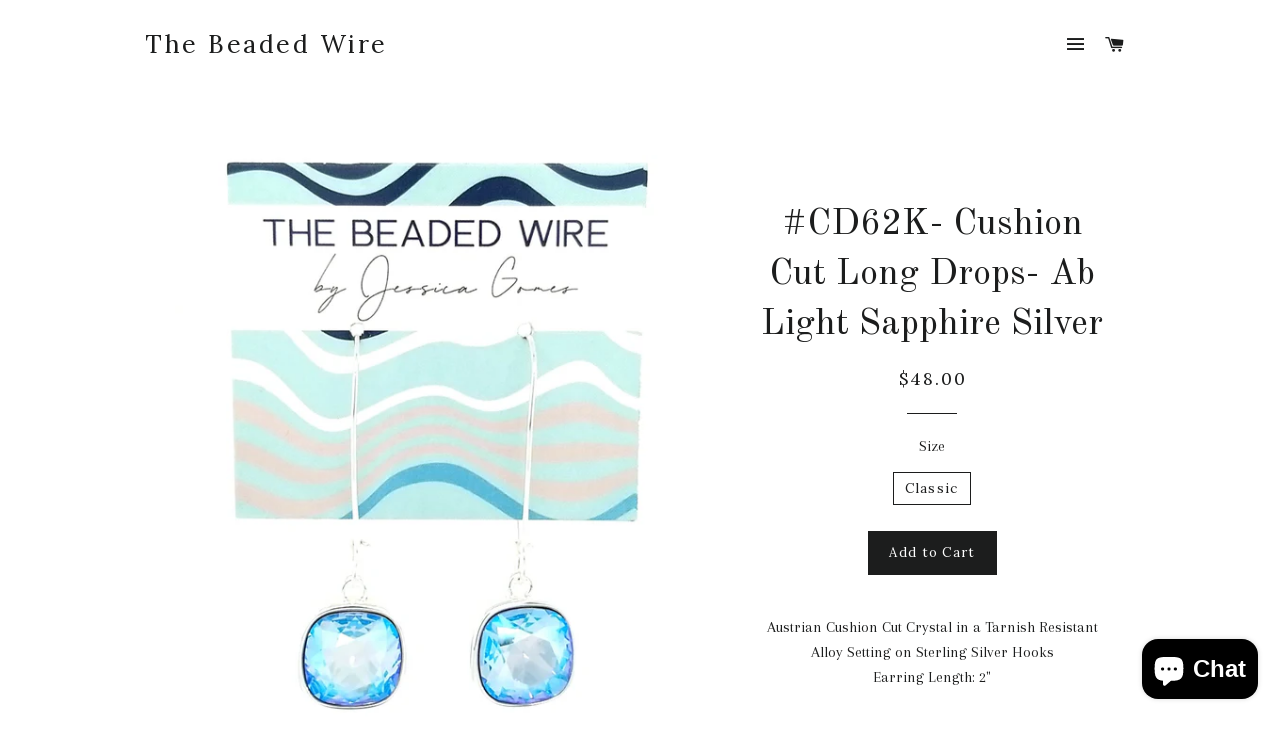

--- FILE ---
content_type: text/html; charset=utf-8
request_url: https://shopthebeadedwire.com/products/cd62k-cushion-cut-long-drops-ab-light-sapphire
body_size: 17274
content:
<!doctype html>
<!--[if lt IE 7]><html class="no-js lt-ie9 lt-ie8 lt-ie7" lang="en"> <![endif]-->
<!--[if IE 7]><html class="no-js lt-ie9 lt-ie8" lang="en"> <![endif]-->
<!--[if IE 8]><html class="no-js lt-ie9" lang="en"> <![endif]-->
<!--[if IE 9 ]><html class="ie9 no-js"> <![endif]-->
<!--[if (gt IE 9)|!(IE)]><!--> <html class="no-js"> <!--<![endif]-->
<head>
  <meta name="google-site-verification" content="dmekb5Uhh89A--qR8DZsmTKrF5v8bcN6ZP-wzqPPpds" />
  <meta name="google-site-verification" content="GetA8pgZD72JJwAWXZUe6rrcGbFMxij311Ot4Fv4568" />
  <meta charset="utf-8">
  <meta http-equiv="X-UA-Compatible" content="IE=edge,chrome=1">

  

  <!-- Title and description ================================================== -->
  <title>
  Cushion Cut Long Drops- Ab Light Sapphire The Beaded Wire Jessica Gomes
  </title>

  
  <meta name="description" content="&quot;Exclusive&quot; Imported Teardrop Crystal in a Tarnish Resistant Alloy Setting on Sterling Silver Hooks Earring Length: 2&quot;">
  

  <!-- Helpers ================================================== -->
  <!-- /snippets/social-meta-tags.liquid -->


  <meta property="og:type" content="product">
  <meta property="og:title" content="#CD62K- Cushion Cut Long Drops- Ab Light Sapphire Silver">
  <meta property="og:url" content="https://shopthebeadedwire.com/products/cd62k-cushion-cut-long-drops-ab-light-sapphire">
  <meta property="og:description" content="



Austrian Cushion Cut Crystal in a Tarnish Resistant Alloy Setting on Sterling Silver Hooks


Earring Length: 2&quot;


">
  
    <meta property="og:image" content="http://shopthebeadedwire.com/cdn/shop/products/20210607_210515_0aa69203-f4c6-4296-bf6f-72a2885abafd_grande.jpg?v=1623118492">
    <meta property="og:image:secure_url" content="https://shopthebeadedwire.com/cdn/shop/products/20210607_210515_0aa69203-f4c6-4296-bf6f-72a2885abafd_grande.jpg?v=1623118492">
  
  <meta property="og:price:amount" content="48.00">
  <meta property="og:price:currency" content="USD">

<meta property="og:site_name" content="The Beaded Wire">



  <meta name="twitter:card" content="summary">


  <meta name="twitter:site" content="@thebeadedwireJG">


  <meta name="twitter:title" content="#CD62K- Cushion Cut Long Drops- Ab Light Sapphire Silver">
  <meta name="twitter:description" content="



Austrian Cushion Cut Crystal in a Tarnish Resistant Alloy Setting on Sterling Silver Hooks


Earring Length: 2&quot;


">


  <link rel="canonical" href="https://shopthebeadedwire.com/products/cd62k-cushion-cut-long-drops-ab-light-sapphire">
  <meta name="viewport" content="width=device-width,initial-scale=1,shrink-to-fit=no">
  <meta name="theme-color" content="#1c1d1d">

  <!-- CSS ================================================== -->
  <link href="//shopthebeadedwire.com/cdn/shop/t/5/assets/timber.scss.css?v=31824816542167348811703278038" rel="stylesheet" type="text/css" media="all" />
  <link href="//shopthebeadedwire.com/cdn/shop/t/5/assets/theme.scss.css?v=21597107957503530381703278038" rel="stylesheet" type="text/css" media="all" />
  
  
  
  <link href="//fonts.googleapis.com/css?family=Arapey:400" rel="stylesheet" type="text/css" media="all" />


  
    
    
    <link href="//fonts.googleapis.com/css?family=Old+Standard+TT:400" rel="stylesheet" type="text/css" media="all" />
  


  
    
    
    <link href="//fonts.googleapis.com/css?family=Lora:400" rel="stylesheet" type="text/css" media="all" />
  



  <!-- Sections ================================================== -->
  <script>
    window.theme = window.theme || {};
    theme.strings = {
      zoomClose: "Close (Esc)",
      zoomPrev: "Previous (Left arrow key)",
      zoomNext: "Next (Right arrow key)",
      moneyFormat: "${{amount}}"
    };
    theme.settings = {
      cartType: "drawer",
      gridType: "collage"
    };
  </script>

  <!--[if (gt IE 9)|!(IE)]><!--><script src="//shopthebeadedwire.com/cdn/shop/t/5/assets/theme.js?v=17046973060986609931483493358" defer="defer"></script><!--<![endif]-->
  <!--[if lte IE 9]><script src="//shopthebeadedwire.com/cdn/shop/t/5/assets/theme.js?v=17046973060986609931483493358"></script><![endif]-->

  <!-- Header hook for plugins ================================================== -->
  <script>window.performance && window.performance.mark && window.performance.mark('shopify.content_for_header.start');</script><meta name="google-site-verification" content="GetA8pgZD72JJwAWXZUe6rrcGbFMxij311Ot4Fv4568">
<meta id="shopify-digital-wallet" name="shopify-digital-wallet" content="/16918841/digital_wallets/dialog">
<meta name="shopify-checkout-api-token" content="9968f3605ca4d4c6d4b97c689f6def3d">
<meta id="in-context-paypal-metadata" data-shop-id="16918841" data-venmo-supported="false" data-environment="production" data-locale="en_US" data-paypal-v4="true" data-currency="USD">
<link rel="alternate" type="application/json+oembed" href="https://shopthebeadedwire.com/products/cd62k-cushion-cut-long-drops-ab-light-sapphire.oembed">
<script async="async" src="/checkouts/internal/preloads.js?locale=en-US"></script>
<link rel="preconnect" href="https://shop.app" crossorigin="anonymous">
<script async="async" src="https://shop.app/checkouts/internal/preloads.js?locale=en-US&shop_id=16918841" crossorigin="anonymous"></script>
<script id="apple-pay-shop-capabilities" type="application/json">{"shopId":16918841,"countryCode":"US","currencyCode":"USD","merchantCapabilities":["supports3DS"],"merchantId":"gid:\/\/shopify\/Shop\/16918841","merchantName":"The Beaded Wire","requiredBillingContactFields":["postalAddress","email"],"requiredShippingContactFields":["postalAddress","email"],"shippingType":"shipping","supportedNetworks":["visa","masterCard","amex","discover","elo","jcb"],"total":{"type":"pending","label":"The Beaded Wire","amount":"1.00"},"shopifyPaymentsEnabled":true,"supportsSubscriptions":true}</script>
<script id="shopify-features" type="application/json">{"accessToken":"9968f3605ca4d4c6d4b97c689f6def3d","betas":["rich-media-storefront-analytics"],"domain":"shopthebeadedwire.com","predictiveSearch":true,"shopId":16918841,"locale":"en"}</script>
<script>var Shopify = Shopify || {};
Shopify.shop = "shopthebeadedwire.myshopify.com";
Shopify.locale = "en";
Shopify.currency = {"active":"USD","rate":"1.0"};
Shopify.country = "US";
Shopify.theme = {"name":"Brooklyn","id":155756037,"schema_name":"Brooklyn","schema_version":"1.0.0","theme_store_id":730,"role":"main"};
Shopify.theme.handle = "null";
Shopify.theme.style = {"id":null,"handle":null};
Shopify.cdnHost = "shopthebeadedwire.com/cdn";
Shopify.routes = Shopify.routes || {};
Shopify.routes.root = "/";</script>
<script type="module">!function(o){(o.Shopify=o.Shopify||{}).modules=!0}(window);</script>
<script>!function(o){function n(){var o=[];function n(){o.push(Array.prototype.slice.apply(arguments))}return n.q=o,n}var t=o.Shopify=o.Shopify||{};t.loadFeatures=n(),t.autoloadFeatures=n()}(window);</script>
<script>
  window.ShopifyPay = window.ShopifyPay || {};
  window.ShopifyPay.apiHost = "shop.app\/pay";
  window.ShopifyPay.redirectState = null;
</script>
<script id="shop-js-analytics" type="application/json">{"pageType":"product"}</script>
<script defer="defer" async type="module" src="//shopthebeadedwire.com/cdn/shopifycloud/shop-js/modules/v2/client.init-shop-cart-sync_D0dqhulL.en.esm.js"></script>
<script defer="defer" async type="module" src="//shopthebeadedwire.com/cdn/shopifycloud/shop-js/modules/v2/chunk.common_CpVO7qML.esm.js"></script>
<script type="module">
  await import("//shopthebeadedwire.com/cdn/shopifycloud/shop-js/modules/v2/client.init-shop-cart-sync_D0dqhulL.en.esm.js");
await import("//shopthebeadedwire.com/cdn/shopifycloud/shop-js/modules/v2/chunk.common_CpVO7qML.esm.js");

  window.Shopify.SignInWithShop?.initShopCartSync?.({"fedCMEnabled":true,"windoidEnabled":true});

</script>
<script>
  window.Shopify = window.Shopify || {};
  if (!window.Shopify.featureAssets) window.Shopify.featureAssets = {};
  window.Shopify.featureAssets['shop-js'] = {"shop-cart-sync":["modules/v2/client.shop-cart-sync_D9bwt38V.en.esm.js","modules/v2/chunk.common_CpVO7qML.esm.js"],"init-fed-cm":["modules/v2/client.init-fed-cm_BJ8NPuHe.en.esm.js","modules/v2/chunk.common_CpVO7qML.esm.js"],"init-shop-email-lookup-coordinator":["modules/v2/client.init-shop-email-lookup-coordinator_pVrP2-kG.en.esm.js","modules/v2/chunk.common_CpVO7qML.esm.js"],"shop-cash-offers":["modules/v2/client.shop-cash-offers_CNh7FWN-.en.esm.js","modules/v2/chunk.common_CpVO7qML.esm.js","modules/v2/chunk.modal_DKF6x0Jh.esm.js"],"init-shop-cart-sync":["modules/v2/client.init-shop-cart-sync_D0dqhulL.en.esm.js","modules/v2/chunk.common_CpVO7qML.esm.js"],"init-windoid":["modules/v2/client.init-windoid_DaoAelzT.en.esm.js","modules/v2/chunk.common_CpVO7qML.esm.js"],"shop-toast-manager":["modules/v2/client.shop-toast-manager_1DND8Tac.en.esm.js","modules/v2/chunk.common_CpVO7qML.esm.js"],"pay-button":["modules/v2/client.pay-button_CFeQi1r6.en.esm.js","modules/v2/chunk.common_CpVO7qML.esm.js"],"shop-button":["modules/v2/client.shop-button_Ca94MDdQ.en.esm.js","modules/v2/chunk.common_CpVO7qML.esm.js"],"shop-login-button":["modules/v2/client.shop-login-button_DPYNfp1Z.en.esm.js","modules/v2/chunk.common_CpVO7qML.esm.js","modules/v2/chunk.modal_DKF6x0Jh.esm.js"],"avatar":["modules/v2/client.avatar_BTnouDA3.en.esm.js"],"shop-follow-button":["modules/v2/client.shop-follow-button_BMKh4nJE.en.esm.js","modules/v2/chunk.common_CpVO7qML.esm.js","modules/v2/chunk.modal_DKF6x0Jh.esm.js"],"init-customer-accounts-sign-up":["modules/v2/client.init-customer-accounts-sign-up_CJXi5kRN.en.esm.js","modules/v2/client.shop-login-button_DPYNfp1Z.en.esm.js","modules/v2/chunk.common_CpVO7qML.esm.js","modules/v2/chunk.modal_DKF6x0Jh.esm.js"],"init-shop-for-new-customer-accounts":["modules/v2/client.init-shop-for-new-customer-accounts_BoBxkgWu.en.esm.js","modules/v2/client.shop-login-button_DPYNfp1Z.en.esm.js","modules/v2/chunk.common_CpVO7qML.esm.js","modules/v2/chunk.modal_DKF6x0Jh.esm.js"],"init-customer-accounts":["modules/v2/client.init-customer-accounts_DCuDTzpR.en.esm.js","modules/v2/client.shop-login-button_DPYNfp1Z.en.esm.js","modules/v2/chunk.common_CpVO7qML.esm.js","modules/v2/chunk.modal_DKF6x0Jh.esm.js"],"checkout-modal":["modules/v2/client.checkout-modal_U_3e4VxF.en.esm.js","modules/v2/chunk.common_CpVO7qML.esm.js","modules/v2/chunk.modal_DKF6x0Jh.esm.js"],"lead-capture":["modules/v2/client.lead-capture_DEgn0Z8u.en.esm.js","modules/v2/chunk.common_CpVO7qML.esm.js","modules/v2/chunk.modal_DKF6x0Jh.esm.js"],"shop-login":["modules/v2/client.shop-login_CoM5QKZ_.en.esm.js","modules/v2/chunk.common_CpVO7qML.esm.js","modules/v2/chunk.modal_DKF6x0Jh.esm.js"],"payment-terms":["modules/v2/client.payment-terms_BmrqWn8r.en.esm.js","modules/v2/chunk.common_CpVO7qML.esm.js","modules/v2/chunk.modal_DKF6x0Jh.esm.js"]};
</script>
<script id="__st">var __st={"a":16918841,"offset":-18000,"reqid":"a9989d42-d803-4a5f-a957-e0b654e299ee-1765066163","pageurl":"shopthebeadedwire.com\/products\/cd62k-cushion-cut-long-drops-ab-light-sapphire","u":"5285aa777d98","p":"product","rtyp":"product","rid":4380502065288};</script>
<script>window.ShopifyPaypalV4VisibilityTracking = true;</script>
<script id="captcha-bootstrap">!function(){'use strict';const t='contact',e='account',n='new_comment',o=[[t,t],['blogs',n],['comments',n],[t,'customer']],c=[[e,'customer_login'],[e,'guest_login'],[e,'recover_customer_password'],[e,'create_customer']],r=t=>t.map((([t,e])=>`form[action*='/${t}']:not([data-nocaptcha='true']) input[name='form_type'][value='${e}']`)).join(','),a=t=>()=>t?[...document.querySelectorAll(t)].map((t=>t.form)):[];function s(){const t=[...o],e=r(t);return a(e)}const i='password',u='form_key',d=['recaptcha-v3-token','g-recaptcha-response','h-captcha-response',i],f=()=>{try{return window.sessionStorage}catch{return}},m='__shopify_v',_=t=>t.elements[u];function p(t,e,n=!1){try{const o=window.sessionStorage,c=JSON.parse(o.getItem(e)),{data:r}=function(t){const{data:e,action:n}=t;return t[m]||n?{data:e,action:n}:{data:t,action:n}}(c);for(const[e,n]of Object.entries(r))t.elements[e]&&(t.elements[e].value=n);n&&o.removeItem(e)}catch(o){console.error('form repopulation failed',{error:o})}}const l='form_type',E='cptcha';function T(t){t.dataset[E]=!0}const w=window,h=w.document,L='Shopify',v='ce_forms',y='captcha';let A=!1;((t,e)=>{const n=(g='f06e6c50-85a8-45c8-87d0-21a2b65856fe',I='https://cdn.shopify.com/shopifycloud/storefront-forms-hcaptcha/ce_storefront_forms_captcha_hcaptcha.v1.5.2.iife.js',D={infoText:'Protected by hCaptcha',privacyText:'Privacy',termsText:'Terms'},(t,e,n)=>{const o=w[L][v],c=o.bindForm;if(c)return c(t,g,e,D).then(n);var r;o.q.push([[t,g,e,D],n]),r=I,A||(h.body.append(Object.assign(h.createElement('script'),{id:'captcha-provider',async:!0,src:r})),A=!0)});var g,I,D;w[L]=w[L]||{},w[L][v]=w[L][v]||{},w[L][v].q=[],w[L][y]=w[L][y]||{},w[L][y].protect=function(t,e){n(t,void 0,e),T(t)},Object.freeze(w[L][y]),function(t,e,n,w,h,L){const[v,y,A,g]=function(t,e,n){const i=e?o:[],u=t?c:[],d=[...i,...u],f=r(d),m=r(i),_=r(d.filter((([t,e])=>n.includes(e))));return[a(f),a(m),a(_),s()]}(w,h,L),I=t=>{const e=t.target;return e instanceof HTMLFormElement?e:e&&e.form},D=t=>v().includes(t);t.addEventListener('submit',(t=>{const e=I(t);if(!e)return;const n=D(e)&&!e.dataset.hcaptchaBound&&!e.dataset.recaptchaBound,o=_(e),c=g().includes(e)&&(!o||!o.value);(n||c)&&t.preventDefault(),c&&!n&&(function(t){try{if(!f())return;!function(t){const e=f();if(!e)return;const n=_(t);if(!n)return;const o=n.value;o&&e.removeItem(o)}(t);const e=Array.from(Array(32),(()=>Math.random().toString(36)[2])).join('');!function(t,e){_(t)||t.append(Object.assign(document.createElement('input'),{type:'hidden',name:u})),t.elements[u].value=e}(t,e),function(t,e){const n=f();if(!n)return;const o=[...t.querySelectorAll(`input[type='${i}']`)].map((({name:t})=>t)),c=[...d,...o],r={};for(const[a,s]of new FormData(t).entries())c.includes(a)||(r[a]=s);n.setItem(e,JSON.stringify({[m]:1,action:t.action,data:r}))}(t,e)}catch(e){console.error('failed to persist form',e)}}(e),e.submit())}));const S=(t,e)=>{t&&!t.dataset[E]&&(n(t,e.some((e=>e===t))),T(t))};for(const o of['focusin','change'])t.addEventListener(o,(t=>{const e=I(t);D(e)&&S(e,y())}));const B=e.get('form_key'),M=e.get(l),P=B&&M;t.addEventListener('DOMContentLoaded',(()=>{const t=y();if(P)for(const e of t)e.elements[l].value===M&&p(e,B);[...new Set([...A(),...v().filter((t=>'true'===t.dataset.shopifyCaptcha))])].forEach((e=>S(e,t)))}))}(h,new URLSearchParams(w.location.search),n,t,e,['guest_login'])})(!0,!0)}();</script>
<script integrity="sha256-52AcMU7V7pcBOXWImdc/TAGTFKeNjmkeM1Pvks/DTgc=" data-source-attribution="shopify.loadfeatures" defer="defer" src="//shopthebeadedwire.com/cdn/shopifycloud/storefront/assets/storefront/load_feature-81c60534.js" crossorigin="anonymous"></script>
<script crossorigin="anonymous" defer="defer" src="//shopthebeadedwire.com/cdn/shopifycloud/storefront/assets/shopify_pay/storefront-65b4c6d7.js?v=20250812"></script>
<script data-source-attribution="shopify.dynamic_checkout.dynamic.init">var Shopify=Shopify||{};Shopify.PaymentButton=Shopify.PaymentButton||{isStorefrontPortableWallets:!0,init:function(){window.Shopify.PaymentButton.init=function(){};var t=document.createElement("script");t.src="https://shopthebeadedwire.com/cdn/shopifycloud/portable-wallets/latest/portable-wallets.en.js",t.type="module",document.head.appendChild(t)}};
</script>
<script data-source-attribution="shopify.dynamic_checkout.buyer_consent">
  function portableWalletsHideBuyerConsent(e){var t=document.getElementById("shopify-buyer-consent"),n=document.getElementById("shopify-subscription-policy-button");t&&n&&(t.classList.add("hidden"),t.setAttribute("aria-hidden","true"),n.removeEventListener("click",e))}function portableWalletsShowBuyerConsent(e){var t=document.getElementById("shopify-buyer-consent"),n=document.getElementById("shopify-subscription-policy-button");t&&n&&(t.classList.remove("hidden"),t.removeAttribute("aria-hidden"),n.addEventListener("click",e))}window.Shopify?.PaymentButton&&(window.Shopify.PaymentButton.hideBuyerConsent=portableWalletsHideBuyerConsent,window.Shopify.PaymentButton.showBuyerConsent=portableWalletsShowBuyerConsent);
</script>
<script data-source-attribution="shopify.dynamic_checkout.cart.bootstrap">document.addEventListener("DOMContentLoaded",(function(){function t(){return document.querySelector("shopify-accelerated-checkout-cart, shopify-accelerated-checkout")}if(t())Shopify.PaymentButton.init();else{new MutationObserver((function(e,n){t()&&(Shopify.PaymentButton.init(),n.disconnect())})).observe(document.body,{childList:!0,subtree:!0})}}));
</script>
<link id="shopify-accelerated-checkout-styles" rel="stylesheet" media="screen" href="https://shopthebeadedwire.com/cdn/shopifycloud/portable-wallets/latest/accelerated-checkout-backwards-compat.css" crossorigin="anonymous">
<style id="shopify-accelerated-checkout-cart">
        #shopify-buyer-consent {
  margin-top: 1em;
  display: inline-block;
  width: 100%;
}

#shopify-buyer-consent.hidden {
  display: none;
}

#shopify-subscription-policy-button {
  background: none;
  border: none;
  padding: 0;
  text-decoration: underline;
  font-size: inherit;
  cursor: pointer;
}

#shopify-subscription-policy-button::before {
  box-shadow: none;
}

      </style>

<script>window.performance && window.performance.mark && window.performance.mark('shopify.content_for_header.end');</script>
  <!-- /snippets/oldIE-js.liquid -->


<!--[if lt IE 9]>
<script src="//cdnjs.cloudflare.com/ajax/libs/html5shiv/3.7.2/html5shiv.min.js" type="text/javascript"></script>
<script src="//shopthebeadedwire.com/cdn/shop/t/5/assets/respond.min.js?v=52248677837542619231483493356" type="text/javascript"></script>
<link href="//shopthebeadedwire.com/cdn/shop/t/5/assets/respond-proxy.html" id="respond-proxy" rel="respond-proxy" />
<link href="//shopthebeadedwire.com/search?q=5880509e2699259dd52a2289422a022e" id="respond-redirect" rel="respond-redirect" />
<script src="//shopthebeadedwire.com/search?q=5880509e2699259dd52a2289422a022e" type="text/javascript"></script>
<![endif]-->


<!--[if (lte IE 9) ]><script src="//shopthebeadedwire.com/cdn/shop/t/5/assets/match-media.min.js?v=159635276924582161481483493355" type="text/javascript"></script><![endif]-->


  <script src="//ajax.googleapis.com/ajax/libs/jquery/2.2.3/jquery.min.js" type="text/javascript"></script>
  <script src="//shopthebeadedwire.com/cdn/shop/t/5/assets/modernizr.min.js?v=21391054748206432451483493356" type="text/javascript"></script>

  
  
  










<script src="https://cdn.shopify.com/extensions/7bc9bb47-adfa-4267-963e-cadee5096caf/inbox-1252/assets/inbox-chat-loader.js" type="text/javascript" defer="defer"></script>
<script src="https://cdn.shopify.com/extensions/019aae75-2e66-7350-82a6-8647f66a2cf9/https-appointly-com-64/assets/appointly-embed.js" type="text/javascript" defer="defer"></script>
<link href="https://monorail-edge.shopifysvc.com" rel="dns-prefetch">
<script>(function(){if ("sendBeacon" in navigator && "performance" in window) {try {var session_token_from_headers = performance.getEntriesByType('navigation')[0].serverTiming.find(x => x.name == '_s').description;} catch {var session_token_from_headers = undefined;}var session_cookie_matches = document.cookie.match(/_shopify_s=([^;]*)/);var session_token_from_cookie = session_cookie_matches && session_cookie_matches.length === 2 ? session_cookie_matches[1] : "";var session_token = session_token_from_headers || session_token_from_cookie || "";function handle_abandonment_event(e) {var entries = performance.getEntries().filter(function(entry) {return /monorail-edge.shopifysvc.com/.test(entry.name);});if (!window.abandonment_tracked && entries.length === 0) {window.abandonment_tracked = true;var currentMs = Date.now();var navigation_start = performance.timing.navigationStart;var payload = {shop_id: 16918841,url: window.location.href,navigation_start,duration: currentMs - navigation_start,session_token,page_type: "product"};window.navigator.sendBeacon("https://monorail-edge.shopifysvc.com/v1/produce", JSON.stringify({schema_id: "online_store_buyer_site_abandonment/1.1",payload: payload,metadata: {event_created_at_ms: currentMs,event_sent_at_ms: currentMs}}));}}window.addEventListener('pagehide', handle_abandonment_event);}}());</script>
<script id="web-pixels-manager-setup">(function e(e,d,r,n,o){if(void 0===o&&(o={}),!Boolean(null===(a=null===(i=window.Shopify)||void 0===i?void 0:i.analytics)||void 0===a?void 0:a.replayQueue)){var i,a;window.Shopify=window.Shopify||{};var t=window.Shopify;t.analytics=t.analytics||{};var s=t.analytics;s.replayQueue=[],s.publish=function(e,d,r){return s.replayQueue.push([e,d,r]),!0};try{self.performance.mark("wpm:start")}catch(e){}var l=function(){var e={modern:/Edge?\/(1{2}[4-9]|1[2-9]\d|[2-9]\d{2}|\d{4,})\.\d+(\.\d+|)|Firefox\/(1{2}[4-9]|1[2-9]\d|[2-9]\d{2}|\d{4,})\.\d+(\.\d+|)|Chrom(ium|e)\/(9{2}|\d{3,})\.\d+(\.\d+|)|(Maci|X1{2}).+ Version\/(15\.\d+|(1[6-9]|[2-9]\d|\d{3,})\.\d+)([,.]\d+|)( \(\w+\)|)( Mobile\/\w+|) Safari\/|Chrome.+OPR\/(9{2}|\d{3,})\.\d+\.\d+|(CPU[ +]OS|iPhone[ +]OS|CPU[ +]iPhone|CPU IPhone OS|CPU iPad OS)[ +]+(15[._]\d+|(1[6-9]|[2-9]\d|\d{3,})[._]\d+)([._]\d+|)|Android:?[ /-](13[3-9]|1[4-9]\d|[2-9]\d{2}|\d{4,})(\.\d+|)(\.\d+|)|Android.+Firefox\/(13[5-9]|1[4-9]\d|[2-9]\d{2}|\d{4,})\.\d+(\.\d+|)|Android.+Chrom(ium|e)\/(13[3-9]|1[4-9]\d|[2-9]\d{2}|\d{4,})\.\d+(\.\d+|)|SamsungBrowser\/([2-9]\d|\d{3,})\.\d+/,legacy:/Edge?\/(1[6-9]|[2-9]\d|\d{3,})\.\d+(\.\d+|)|Firefox\/(5[4-9]|[6-9]\d|\d{3,})\.\d+(\.\d+|)|Chrom(ium|e)\/(5[1-9]|[6-9]\d|\d{3,})\.\d+(\.\d+|)([\d.]+$|.*Safari\/(?![\d.]+ Edge\/[\d.]+$))|(Maci|X1{2}).+ Version\/(10\.\d+|(1[1-9]|[2-9]\d|\d{3,})\.\d+)([,.]\d+|)( \(\w+\)|)( Mobile\/\w+|) Safari\/|Chrome.+OPR\/(3[89]|[4-9]\d|\d{3,})\.\d+\.\d+|(CPU[ +]OS|iPhone[ +]OS|CPU[ +]iPhone|CPU IPhone OS|CPU iPad OS)[ +]+(10[._]\d+|(1[1-9]|[2-9]\d|\d{3,})[._]\d+)([._]\d+|)|Android:?[ /-](13[3-9]|1[4-9]\d|[2-9]\d{2}|\d{4,})(\.\d+|)(\.\d+|)|Mobile Safari.+OPR\/([89]\d|\d{3,})\.\d+\.\d+|Android.+Firefox\/(13[5-9]|1[4-9]\d|[2-9]\d{2}|\d{4,})\.\d+(\.\d+|)|Android.+Chrom(ium|e)\/(13[3-9]|1[4-9]\d|[2-9]\d{2}|\d{4,})\.\d+(\.\d+|)|Android.+(UC? ?Browser|UCWEB|U3)[ /]?(15\.([5-9]|\d{2,})|(1[6-9]|[2-9]\d|\d{3,})\.\d+)\.\d+|SamsungBrowser\/(5\.\d+|([6-9]|\d{2,})\.\d+)|Android.+MQ{2}Browser\/(14(\.(9|\d{2,})|)|(1[5-9]|[2-9]\d|\d{3,})(\.\d+|))(\.\d+|)|K[Aa][Ii]OS\/(3\.\d+|([4-9]|\d{2,})\.\d+)(\.\d+|)/},d=e.modern,r=e.legacy,n=navigator.userAgent;return n.match(d)?"modern":n.match(r)?"legacy":"unknown"}(),u="modern"===l?"modern":"legacy",c=(null!=n?n:{modern:"",legacy:""})[u],f=function(e){return[e.baseUrl,"/wpm","/b",e.hashVersion,"modern"===e.buildTarget?"m":"l",".js"].join("")}({baseUrl:d,hashVersion:r,buildTarget:u}),m=function(e){var d=e.version,r=e.bundleTarget,n=e.surface,o=e.pageUrl,i=e.monorailEndpoint;return{emit:function(e){var a=e.status,t=e.errorMsg,s=(new Date).getTime(),l=JSON.stringify({metadata:{event_sent_at_ms:s},events:[{schema_id:"web_pixels_manager_load/3.1",payload:{version:d,bundle_target:r,page_url:o,status:a,surface:n,error_msg:t},metadata:{event_created_at_ms:s}}]});if(!i)return console&&console.warn&&console.warn("[Web Pixels Manager] No Monorail endpoint provided, skipping logging."),!1;try{return self.navigator.sendBeacon.bind(self.navigator)(i,l)}catch(e){}var u=new XMLHttpRequest;try{return u.open("POST",i,!0),u.setRequestHeader("Content-Type","text/plain"),u.send(l),!0}catch(e){return console&&console.warn&&console.warn("[Web Pixels Manager] Got an unhandled error while logging to Monorail."),!1}}}}({version:r,bundleTarget:l,surface:e.surface,pageUrl:self.location.href,monorailEndpoint:e.monorailEndpoint});try{o.browserTarget=l,function(e){var d=e.src,r=e.async,n=void 0===r||r,o=e.onload,i=e.onerror,a=e.sri,t=e.scriptDataAttributes,s=void 0===t?{}:t,l=document.createElement("script"),u=document.querySelector("head"),c=document.querySelector("body");if(l.async=n,l.src=d,a&&(l.integrity=a,l.crossOrigin="anonymous"),s)for(var f in s)if(Object.prototype.hasOwnProperty.call(s,f))try{l.dataset[f]=s[f]}catch(e){}if(o&&l.addEventListener("load",o),i&&l.addEventListener("error",i),u)u.appendChild(l);else{if(!c)throw new Error("Did not find a head or body element to append the script");c.appendChild(l)}}({src:f,async:!0,onload:function(){if(!function(){var e,d;return Boolean(null===(d=null===(e=window.Shopify)||void 0===e?void 0:e.analytics)||void 0===d?void 0:d.initialized)}()){var d=window.webPixelsManager.init(e)||void 0;if(d){var r=window.Shopify.analytics;r.replayQueue.forEach((function(e){var r=e[0],n=e[1],o=e[2];d.publishCustomEvent(r,n,o)})),r.replayQueue=[],r.publish=d.publishCustomEvent,r.visitor=d.visitor,r.initialized=!0}}},onerror:function(){return m.emit({status:"failed",errorMsg:"".concat(f," has failed to load")})},sri:function(e){var d=/^sha384-[A-Za-z0-9+/=]+$/;return"string"==typeof e&&d.test(e)}(c)?c:"",scriptDataAttributes:o}),m.emit({status:"loading"})}catch(e){m.emit({status:"failed",errorMsg:(null==e?void 0:e.message)||"Unknown error"})}}})({shopId: 16918841,storefrontBaseUrl: "https://shopthebeadedwire.com",extensionsBaseUrl: "https://extensions.shopifycdn.com/cdn/shopifycloud/web-pixels-manager",monorailEndpoint: "https://monorail-edge.shopifysvc.com/unstable/produce_batch",surface: "storefront-renderer",enabledBetaFlags: ["2dca8a86"],webPixelsConfigList: [{"id":"2094661949","configuration":"{\"accountID\":\"16918841\"}","eventPayloadVersion":"v1","runtimeContext":"STRICT","scriptVersion":"363f6a33e52d88c41df81d232f6396cb","type":"APP","apiClientId":5480441,"privacyPurposes":["ANALYTICS","MARKETING","SALE_OF_DATA"],"dataSharingAdjustments":{"protectedCustomerApprovalScopes":["read_customer_address","read_customer_email","read_customer_name","read_customer_personal_data","read_customer_phone"]}},{"id":"876740925","configuration":"{\"config\":\"{\\\"pixel_id\\\":\\\"G-R3LJNNPLQS\\\",\\\"target_country\\\":\\\"US\\\",\\\"gtag_events\\\":[{\\\"type\\\":\\\"search\\\",\\\"action_label\\\":\\\"G-R3LJNNPLQS\\\"},{\\\"type\\\":\\\"begin_checkout\\\",\\\"action_label\\\":\\\"G-R3LJNNPLQS\\\"},{\\\"type\\\":\\\"view_item\\\",\\\"action_label\\\":[\\\"G-R3LJNNPLQS\\\",\\\"MC-L6G071N377\\\"]},{\\\"type\\\":\\\"purchase\\\",\\\"action_label\\\":[\\\"G-R3LJNNPLQS\\\",\\\"MC-L6G071N377\\\"]},{\\\"type\\\":\\\"page_view\\\",\\\"action_label\\\":[\\\"G-R3LJNNPLQS\\\",\\\"MC-L6G071N377\\\"]},{\\\"type\\\":\\\"add_payment_info\\\",\\\"action_label\\\":\\\"G-R3LJNNPLQS\\\"},{\\\"type\\\":\\\"add_to_cart\\\",\\\"action_label\\\":\\\"G-R3LJNNPLQS\\\"}],\\\"enable_monitoring_mode\\\":false}\"}","eventPayloadVersion":"v1","runtimeContext":"OPEN","scriptVersion":"b2a88bafab3e21179ed38636efcd8a93","type":"APP","apiClientId":1780363,"privacyPurposes":[],"dataSharingAdjustments":{"protectedCustomerApprovalScopes":["read_customer_address","read_customer_email","read_customer_name","read_customer_personal_data","read_customer_phone"]}},{"id":"shopify-app-pixel","configuration":"{}","eventPayloadVersion":"v1","runtimeContext":"STRICT","scriptVersion":"0450","apiClientId":"shopify-pixel","type":"APP","privacyPurposes":["ANALYTICS","MARKETING"]},{"id":"shopify-custom-pixel","eventPayloadVersion":"v1","runtimeContext":"LAX","scriptVersion":"0450","apiClientId":"shopify-pixel","type":"CUSTOM","privacyPurposes":["ANALYTICS","MARKETING"]}],isMerchantRequest: false,initData: {"shop":{"name":"The Beaded Wire","paymentSettings":{"currencyCode":"USD"},"myshopifyDomain":"shopthebeadedwire.myshopify.com","countryCode":"US","storefrontUrl":"https:\/\/shopthebeadedwire.com"},"customer":null,"cart":null,"checkout":null,"productVariants":[{"price":{"amount":48.0,"currencyCode":"USD"},"product":{"title":"#CD62K- Cushion Cut Long Drops- Ab Light Sapphire Silver","vendor":"The Beaded Wire by Jessica Gomes","id":"4380502065288","untranslatedTitle":"#CD62K- Cushion Cut Long Drops- Ab Light Sapphire Silver","url":"\/products\/cd62k-cushion-cut-long-drops-ab-light-sapphire","type":"Long Drops"},"id":"31331248701576","image":{"src":"\/\/shopthebeadedwire.com\/cdn\/shop\/products\/20210607_210515_0aa69203-f4c6-4296-bf6f-72a2885abafd.jpg?v=1623118492"},"sku":"CD62K-C","title":"Classic","untranslatedTitle":"Classic"}],"purchasingCompany":null},},"https://shopthebeadedwire.com/cdn","ae1676cfwd2530674p4253c800m34e853cb",{"modern":"","legacy":""},{"shopId":"16918841","storefrontBaseUrl":"https:\/\/shopthebeadedwire.com","extensionBaseUrl":"https:\/\/extensions.shopifycdn.com\/cdn\/shopifycloud\/web-pixels-manager","surface":"storefront-renderer","enabledBetaFlags":"[\"2dca8a86\"]","isMerchantRequest":"false","hashVersion":"ae1676cfwd2530674p4253c800m34e853cb","publish":"custom","events":"[[\"page_viewed\",{}],[\"product_viewed\",{\"productVariant\":{\"price\":{\"amount\":48.0,\"currencyCode\":\"USD\"},\"product\":{\"title\":\"#CD62K- Cushion Cut Long Drops- Ab Light Sapphire Silver\",\"vendor\":\"The Beaded Wire by Jessica Gomes\",\"id\":\"4380502065288\",\"untranslatedTitle\":\"#CD62K- Cushion Cut Long Drops- Ab Light Sapphire Silver\",\"url\":\"\/products\/cd62k-cushion-cut-long-drops-ab-light-sapphire\",\"type\":\"Long Drops\"},\"id\":\"31331248701576\",\"image\":{\"src\":\"\/\/shopthebeadedwire.com\/cdn\/shop\/products\/20210607_210515_0aa69203-f4c6-4296-bf6f-72a2885abafd.jpg?v=1623118492\"},\"sku\":\"CD62K-C\",\"title\":\"Classic\",\"untranslatedTitle\":\"Classic\"}}]]"});</script><script>
  window.ShopifyAnalytics = window.ShopifyAnalytics || {};
  window.ShopifyAnalytics.meta = window.ShopifyAnalytics.meta || {};
  window.ShopifyAnalytics.meta.currency = 'USD';
  var meta = {"product":{"id":4380502065288,"gid":"gid:\/\/shopify\/Product\/4380502065288","vendor":"The Beaded Wire by Jessica Gomes","type":"Long Drops","variants":[{"id":31331248701576,"price":4800,"name":"#CD62K- Cushion Cut Long Drops- Ab Light Sapphire Silver - Classic","public_title":"Classic","sku":"CD62K-C"}],"remote":false},"page":{"pageType":"product","resourceType":"product","resourceId":4380502065288}};
  for (var attr in meta) {
    window.ShopifyAnalytics.meta[attr] = meta[attr];
  }
</script>
<script class="analytics">
  (function () {
    var customDocumentWrite = function(content) {
      var jquery = null;

      if (window.jQuery) {
        jquery = window.jQuery;
      } else if (window.Checkout && window.Checkout.$) {
        jquery = window.Checkout.$;
      }

      if (jquery) {
        jquery('body').append(content);
      }
    };

    var hasLoggedConversion = function(token) {
      if (token) {
        return document.cookie.indexOf('loggedConversion=' + token) !== -1;
      }
      return false;
    }

    var setCookieIfConversion = function(token) {
      if (token) {
        var twoMonthsFromNow = new Date(Date.now());
        twoMonthsFromNow.setMonth(twoMonthsFromNow.getMonth() + 2);

        document.cookie = 'loggedConversion=' + token + '; expires=' + twoMonthsFromNow;
      }
    }

    var trekkie = window.ShopifyAnalytics.lib = window.trekkie = window.trekkie || [];
    if (trekkie.integrations) {
      return;
    }
    trekkie.methods = [
      'identify',
      'page',
      'ready',
      'track',
      'trackForm',
      'trackLink'
    ];
    trekkie.factory = function(method) {
      return function() {
        var args = Array.prototype.slice.call(arguments);
        args.unshift(method);
        trekkie.push(args);
        return trekkie;
      };
    };
    for (var i = 0; i < trekkie.methods.length; i++) {
      var key = trekkie.methods[i];
      trekkie[key] = trekkie.factory(key);
    }
    trekkie.load = function(config) {
      trekkie.config = config || {};
      trekkie.config.initialDocumentCookie = document.cookie;
      var first = document.getElementsByTagName('script')[0];
      var script = document.createElement('script');
      script.type = 'text/javascript';
      script.onerror = function(e) {
        var scriptFallback = document.createElement('script');
        scriptFallback.type = 'text/javascript';
        scriptFallback.onerror = function(error) {
                var Monorail = {
      produce: function produce(monorailDomain, schemaId, payload) {
        var currentMs = new Date().getTime();
        var event = {
          schema_id: schemaId,
          payload: payload,
          metadata: {
            event_created_at_ms: currentMs,
            event_sent_at_ms: currentMs
          }
        };
        return Monorail.sendRequest("https://" + monorailDomain + "/v1/produce", JSON.stringify(event));
      },
      sendRequest: function sendRequest(endpointUrl, payload) {
        // Try the sendBeacon API
        if (window && window.navigator && typeof window.navigator.sendBeacon === 'function' && typeof window.Blob === 'function' && !Monorail.isIos12()) {
          var blobData = new window.Blob([payload], {
            type: 'text/plain'
          });

          if (window.navigator.sendBeacon(endpointUrl, blobData)) {
            return true;
          } // sendBeacon was not successful

        } // XHR beacon

        var xhr = new XMLHttpRequest();

        try {
          xhr.open('POST', endpointUrl);
          xhr.setRequestHeader('Content-Type', 'text/plain');
          xhr.send(payload);
        } catch (e) {
          console.log(e);
        }

        return false;
      },
      isIos12: function isIos12() {
        return window.navigator.userAgent.lastIndexOf('iPhone; CPU iPhone OS 12_') !== -1 || window.navigator.userAgent.lastIndexOf('iPad; CPU OS 12_') !== -1;
      }
    };
    Monorail.produce('monorail-edge.shopifysvc.com',
      'trekkie_storefront_load_errors/1.1',
      {shop_id: 16918841,
      theme_id: 155756037,
      app_name: "storefront",
      context_url: window.location.href,
      source_url: "//shopthebeadedwire.com/cdn/s/trekkie.storefront.94e7babdf2ec3663c2b14be7d5a3b25b9303ebb0.min.js"});

        };
        scriptFallback.async = true;
        scriptFallback.src = '//shopthebeadedwire.com/cdn/s/trekkie.storefront.94e7babdf2ec3663c2b14be7d5a3b25b9303ebb0.min.js';
        first.parentNode.insertBefore(scriptFallback, first);
      };
      script.async = true;
      script.src = '//shopthebeadedwire.com/cdn/s/trekkie.storefront.94e7babdf2ec3663c2b14be7d5a3b25b9303ebb0.min.js';
      first.parentNode.insertBefore(script, first);
    };
    trekkie.load(
      {"Trekkie":{"appName":"storefront","development":false,"defaultAttributes":{"shopId":16918841,"isMerchantRequest":null,"themeId":155756037,"themeCityHash":"8819104407905993534","contentLanguage":"en","currency":"USD","eventMetadataId":"a0f3c2ad-2e6b-4424-bc47-435320371838"},"isServerSideCookieWritingEnabled":true,"monorailRegion":"shop_domain","enabledBetaFlags":["f0df213a"]},"Session Attribution":{},"S2S":{"facebookCapiEnabled":false,"source":"trekkie-storefront-renderer","apiClientId":580111}}
    );

    var loaded = false;
    trekkie.ready(function() {
      if (loaded) return;
      loaded = true;

      window.ShopifyAnalytics.lib = window.trekkie;

      var originalDocumentWrite = document.write;
      document.write = customDocumentWrite;
      try { window.ShopifyAnalytics.merchantGoogleAnalytics.call(this); } catch(error) {};
      document.write = originalDocumentWrite;

      window.ShopifyAnalytics.lib.page(null,{"pageType":"product","resourceType":"product","resourceId":4380502065288,"shopifyEmitted":true});

      var match = window.location.pathname.match(/checkouts\/(.+)\/(thank_you|post_purchase)/)
      var token = match? match[1]: undefined;
      if (!hasLoggedConversion(token)) {
        setCookieIfConversion(token);
        window.ShopifyAnalytics.lib.track("Viewed Product",{"currency":"USD","variantId":31331248701576,"productId":4380502065288,"productGid":"gid:\/\/shopify\/Product\/4380502065288","name":"#CD62K- Cushion Cut Long Drops- Ab Light Sapphire Silver - Classic","price":"48.00","sku":"CD62K-C","brand":"The Beaded Wire by Jessica Gomes","variant":"Classic","category":"Long Drops","nonInteraction":true,"remote":false},undefined,undefined,{"shopifyEmitted":true});
      window.ShopifyAnalytics.lib.track("monorail:\/\/trekkie_storefront_viewed_product\/1.1",{"currency":"USD","variantId":31331248701576,"productId":4380502065288,"productGid":"gid:\/\/shopify\/Product\/4380502065288","name":"#CD62K- Cushion Cut Long Drops- Ab Light Sapphire Silver - Classic","price":"48.00","sku":"CD62K-C","brand":"The Beaded Wire by Jessica Gomes","variant":"Classic","category":"Long Drops","nonInteraction":true,"remote":false,"referer":"https:\/\/shopthebeadedwire.com\/products\/cd62k-cushion-cut-long-drops-ab-light-sapphire"});
      }
    });


        var eventsListenerScript = document.createElement('script');
        eventsListenerScript.async = true;
        eventsListenerScript.src = "//shopthebeadedwire.com/cdn/shopifycloud/storefront/assets/shop_events_listener-3da45d37.js";
        document.getElementsByTagName('head')[0].appendChild(eventsListenerScript);

})();</script>
  <script>
  if (!window.ga || (window.ga && typeof window.ga !== 'function')) {
    window.ga = function ga() {
      (window.ga.q = window.ga.q || []).push(arguments);
      if (window.Shopify && window.Shopify.analytics && typeof window.Shopify.analytics.publish === 'function') {
        window.Shopify.analytics.publish("ga_stub_called", {}, {sendTo: "google_osp_migration"});
      }
      console.error("Shopify's Google Analytics stub called with:", Array.from(arguments), "\nSee https://help.shopify.com/manual/promoting-marketing/pixels/pixel-migration#google for more information.");
    };
    if (window.Shopify && window.Shopify.analytics && typeof window.Shopify.analytics.publish === 'function') {
      window.Shopify.analytics.publish("ga_stub_initialized", {}, {sendTo: "google_osp_migration"});
    }
  }
</script>
<script
  defer
  src="https://shopthebeadedwire.com/cdn/shopifycloud/perf-kit/shopify-perf-kit-2.1.2.min.js"
  data-application="storefront-renderer"
  data-shop-id="16918841"
  data-render-region="gcp-us-east1"
  data-page-type="product"
  data-theme-instance-id="155756037"
  data-theme-name="Brooklyn"
  data-theme-version="1.0.0"
  data-monorail-region="shop_domain"
  data-resource-timing-sampling-rate="10"
  data-shs="true"
  data-shs-beacon="true"
  data-shs-export-with-fetch="true"
  data-shs-logs-sample-rate="1"
></script>
</head>


<body id="cushion-cut-long-drops-ab-light-sapphire-the-beaded-wire-jessica-gomes" class="template-product">

  <div id="NavDrawer" class="drawer drawer--left">
    <div id="shopify-section-drawer-menu" class="shopify-section"><div data-section-id="drawer-menu" data-section-type="drawer-menu-section">
  <div class="drawer__fixed-header">
    <div class="drawer__header">
      <div class="drawer__close drawer__close--left">
        <button type="button" class="icon-fallback-text drawer__close-button js-drawer-close">
          <span class="icon icon-x" aria-hidden="true"></span>
          <span class="fallback-text">Close menu</span>
        </button>
      </div>
    </div>
  </div>
  <div class="drawer__inner">

    

    

    <!-- begin mobile-nav -->
    <ul class="mobile-nav">
      
        
        
        
          <li class="mobile-nav__item">
            <a href="/" class="mobile-nav__link">Home</a>
          </li>
        
      
        
        
        
          <li class="mobile-nav__item">
            <a href="/pages/upcoming-shows" class="mobile-nav__link">Upcoming Events</a>
          </li>
        
      
        
        
        
          <li class="mobile-nav__item">
            <a href="/products/permanent-jewelry-appointments-book-now" class="mobile-nav__link">Permanent Jewelry</a>
          </li>
        
      
        
        
        
          <li class="mobile-nav__item">
            <a href="/search" class="mobile-nav__link">Search</a>
          </li>
        
      
        
        
        
          <li class="mobile-nav__item">
            <div class="mobile-nav__has-sublist">
              <a href="/collections/tbw-jewelry" class="mobile-nav__link" id="Label-jewelry-by-style">Jewelry- By Style</a>
              <div class="mobile-nav__toggle">
                <button type="button" class="mobile-nav__toggle-btn icon-fallback-text" data-aria-controls="Linklist-jewelry-by-style">
                  <span class="icon-fallback-text mobile-nav__toggle-open">
                    <span class="icon icon-plus" aria-hidden="true"></span>
                    <span class="fallback-text">Expand submenu</span>
                  </span>
                  <span class="icon-fallback-text mobile-nav__toggle-close">
                    <span class="icon icon-minus" aria-hidden="true"></span>
                    <span class="fallback-text">Collapse submenu</span>
                  </span>
                </button>
              </div>
            </div>
            <ul class="mobile-nav__sublist" id="Linklist-jewelry-by-style" aria-labelledby="Label-jewelry-by-style" role="navigation">
              
                <li class="mobile-nav__item">
                  <a href="/collections/earrings" class="mobile-nav__link">Earrings</a>
                </li>
              
                <li class="mobile-nav__item">
                  <a href="/collections/necklaces" class="mobile-nav__link">Necklaces</a>
                </li>
              
                <li class="mobile-nav__item">
                  <a href="/collections/rings" class="mobile-nav__link">Rings</a>
                </li>
              
                <li class="mobile-nav__item">
                  <a href="/collections/bracelets" class="mobile-nav__link">Bracelets</a>
                </li>
              
                <li class="mobile-nav__item">
                  <a href="/collections/ear-cuffs" class="mobile-nav__link">Ear Cuffs</a>
                </li>
              
                <li class="mobile-nav__item">
                  <a href="/collections/anklets" class="mobile-nav__link">Anklets</a>
                </li>
              
                <li class="mobile-nav__item">
                  <a href="/collections/salty-girl-jewels" class="mobile-nav__link">Salty Girl Jewels</a>
                </li>
              
                <li class="mobile-nav__item">
                  <a href="/collections/mens-jewelry" class="mobile-nav__link">Men&#39;s Jewelry</a>
                </li>
              
            </ul>
          </li>
        
      
        
        
        
          <li class="mobile-nav__item">
            <div class="mobile-nav__has-sublist">
              <a href="/collections/tbw-jewelry" class="mobile-nav__link" id="Label-jewelry-by-collection">Jewelry- By Collection</a>
              <div class="mobile-nav__toggle">
                <button type="button" class="mobile-nav__toggle-btn icon-fallback-text" data-aria-controls="Linklist-jewelry-by-collection">
                  <span class="icon-fallback-text mobile-nav__toggle-open">
                    <span class="icon icon-plus" aria-hidden="true"></span>
                    <span class="fallback-text">Expand submenu</span>
                  </span>
                  <span class="icon-fallback-text mobile-nav__toggle-close">
                    <span class="icon icon-minus" aria-hidden="true"></span>
                    <span class="fallback-text">Collapse submenu</span>
                  </span>
                </button>
              </div>
            </div>
            <ul class="mobile-nav__sublist" id="Linklist-jewelry-by-collection" aria-labelledby="Label-jewelry-by-collection" role="navigation">
              
                <li class="mobile-nav__item">
                  <a href="/collections/nautical-jewelry" class="mobile-nav__link">Nautical Jewelry</a>
                </li>
              
                <li class="mobile-nav__item">
                  <a href="/collections/sea-glass-jewelry" class="mobile-nav__link">Sea Glass Jewelry</a>
                </li>
              
                <li class="mobile-nav__item">
                  <a href="/collections/crystal-cushion-jewelry" class="mobile-nav__link">Crystal Cushion Jewelry</a>
                </li>
              
                <li class="mobile-nav__item">
                  <a href="/collections/framed-glass-jewelry" class="mobile-nav__link">Framed Glass Jewelry</a>
                </li>
              
                <li class="mobile-nav__item">
                  <a href="/collections/silver-and-gold-classics" class="mobile-nav__link">Silver and Gold</a>
                </li>
              
                <li class="mobile-nav__item">
                  <a href="/collections/pearl-jewelry" class="mobile-nav__link">Pearl Jewelry</a>
                </li>
              
                <li class="mobile-nav__item">
                  <a href="/collections/zodiac-jewelry" class="mobile-nav__link">Zodiac Jewelry</a>
                </li>
              
                <li class="mobile-nav__item">
                  <a href="/collections/wrapped-jewelry" class="mobile-nav__link">Wrapped Jewelry</a>
                </li>
              
                <li class="mobile-nav__item">
                  <a href="/collections/bridal" class="mobile-nav__link">Bridal Jewelry</a>
                </li>
              
                <li class="mobile-nav__item">
                  <a href="/collections/gemstone-jewelry" class="mobile-nav__link">Gemstone Jewelry</a>
                </li>
              
                <li class="mobile-nav__item">
                  <a href="/collections/birthstone-jewelry-2" class="mobile-nav__link">Birthstone Jewelry</a>
                </li>
              
                <li class="mobile-nav__item">
                  <a href="/collections/jewelry-sets" class="mobile-nav__link">Jewelry Sets</a>
                </li>
              
            </ul>
          </li>
        
      
        
        
        
          <li class="mobile-nav__item">
            <a href="/collections/apparel" class="mobile-nav__link">Apparel</a>
          </li>
        
      
        
        
        
          <li class="mobile-nav__item">
            <a href="/collections/hats" class="mobile-nav__link">Hats</a>
          </li>
        
      
        
        
        
          <li class="mobile-nav__item">
            <a href="/collections/archies" class="mobile-nav__link">Archies Sandals</a>
          </li>
        
      
        
        
        
          <li class="mobile-nav__item">
            <a href="/collections/bags" class="mobile-nav__link">Bags</a>
          </li>
        
      
        
        
        
          <li class="mobile-nav__item">
            <a href="/collections/party-games-and-accessories" class="mobile-nav__link">Party Games and Accessories</a>
          </li>
        
      
        
        
        
          <li class="mobile-nav__item">
            <a href="/collections/food-and-bbq" class="mobile-nav__link">Food and BBQ</a>
          </li>
        
      
        
        
        
          <li class="mobile-nav__item">
            <a href="/collections/gifts" class="mobile-nav__link">Gifts</a>
          </li>
        
      
        
        
        
          <li class="mobile-nav__item">
            <a href="/collections/bath-and-body" class="mobile-nav__link">Bath and Body</a>
          </li>
        
      
        
        
        
          <li class="mobile-nav__item">
            <a href="/products/the-beaded-wire-gift-card" class="mobile-nav__link">Gift Cards</a>
          </li>
        
      
        
        
        
          <li class="mobile-nav__item">
            <a href="/pages/harwich-port-mobile-boutique-hours" class="mobile-nav__link">Gift Shop & Boutique Hours</a>
          </li>
        
      
        
        
        
          <li class="mobile-nav__item">
            <a href="/collections/sale" class="mobile-nav__link">Sale</a>
          </li>
        
      

      
      <li class="mobile-nav__spacer"></li>

      
      
        
          <li class="mobile-nav__item mobile-nav__item--secondary">
            <a href="/account/login" id="customer_login_link">Log In</a>
          </li>
          <li class="mobile-nav__item mobile-nav__item--secondary">
            <a href="/account/register" id="customer_register_link">Create Account</a>
          </li>
        
      
      
        <li class="mobile-nav__item mobile-nav__item--secondary"><a href="/pages/gifts-apparel-by-the-beaded-wire-554-route-28-harwich-port">554 Route 28, Harwich Port</a></li>
      
        <li class="mobile-nav__item mobile-nav__item--secondary"><a href="/pages/contact-us">Contact Us</a></li>
      
        <li class="mobile-nav__item mobile-nav__item--secondary"><a href="/pages/about-the-team">About Us</a></li>
      
        <li class="mobile-nav__item mobile-nav__item--secondary"><a href="/pages/harwich-port-mobile-boutique-hours">Harwich Port Boutique Hours</a></li>
      
        <li class="mobile-nav__item mobile-nav__item--secondary"><a href="/pages/permanent-jewelry-warranty-repair-policy">Permanent Jewelry Policy</a></li>
      
    </ul>
    <!-- //mobile-nav -->
  </div>
</div>


</div>
  </div>
  <div id="CartDrawer" class="drawer drawer--right drawer--has-fixed-footer">
    <div class="drawer__fixed-header">
      <div class="drawer__header">
        <div class="drawer__title">Your cart</div>
        <div class="drawer__close">
          <button type="button" class="icon-fallback-text drawer__close-button js-drawer-close">
            <span class="icon icon-x" aria-hidden="true"></span>
            <span class="fallback-text">Close Cart</span>
          </button>
        </div>
      </div>
    </div>
    <div class="drawer__inner">
      <div id="CartContainer" class="drawer__cart"></div>
    </div>
  </div>

  <div id="PageContainer" class="page-container">

    <div id="shopify-section-header" class="shopify-section"><style>
  .site-header__logo img {
    max-width: 180px;
  }
</style>


<div data-section-id="header" data-section-type="header-section">
  <div class="header-wrapper">
    <header class="site-header" role="banner">
      <div class="wrapper">
        <div class="grid--full grid--table">
          <div class="grid__item large--hide one-quarter">
            <div class="site-nav--mobile">
              <button type="button" class="icon-fallback-text site-nav__link js-drawer-open-left" aria-controls="NavDrawer">
                <span class="icon icon-hamburger" aria-hidden="true"></span>
                <span class="fallback-text">Site navigation</span>
              </button>
            </div>
          </div>
          <div class="grid__item large--one-third medium-down--one-half">
            
            
              <div class="h1 site-header__logo large--left" itemscope itemtype="http://schema.org/Organization">
            
              
                <a href="/" itemprop="url">The Beaded Wire</a>
              
            
              </div>
            
          </div>
          <div class="grid__item large--two-thirds large--text-right medium-down--hide">
            
            <!-- begin site-nav -->
            <ul class="site-nav" id="AccessibleNav">
              <li class="site-nav__item site-nav--compress__menu">
                <button type="button" class="icon-fallback-text site-nav__link site-nav__link--icon js-drawer-open-left" aria-controls="NavDrawer">
                  <span class="icon icon-hamburger" aria-hidden="true"></span>
                  <span class="fallback-text">Site navigation</span>
                </button>
              </li>
              
                
                
                
                  <li class="site-nav__item site-nav__expanded-item">
                    <a href="/" class="site-nav__link">Home</a>
                  </li>
                
              
                
                
                
                  <li class="site-nav__item site-nav__expanded-item">
                    <a href="/pages/upcoming-shows" class="site-nav__link">Upcoming Events</a>
                  </li>
                
              
                
                
                
                  <li class="site-nav__item site-nav__expanded-item">
                    <a href="/products/permanent-jewelry-appointments-book-now" class="site-nav__link">Permanent Jewelry</a>
                  </li>
                
              
                
                
                
                  <li class="site-nav__item site-nav__expanded-item">
                    <a href="/search" class="site-nav__link">Search</a>
                  </li>
                
              
                
                
                
                  <li class="site-nav__item site-nav__expanded-item site-nav--has-dropdown" aria-haspopup="true">
                    <a href="/collections/tbw-jewelry" class="site-nav__link">
                      Jewelry- By Style
                      <span class="icon icon-arrow-down" aria-hidden="true"></span>
                    </a>
                    <ul class="site-nav__dropdown text-left">
                      
                        <li>
                          <a href="/collections/earrings" class="site-nav__dropdown-link">Earrings</a>
                        </li>
                      
                        <li>
                          <a href="/collections/necklaces" class="site-nav__dropdown-link">Necklaces</a>
                        </li>
                      
                        <li>
                          <a href="/collections/rings" class="site-nav__dropdown-link">Rings</a>
                        </li>
                      
                        <li>
                          <a href="/collections/bracelets" class="site-nav__dropdown-link">Bracelets</a>
                        </li>
                      
                        <li>
                          <a href="/collections/ear-cuffs" class="site-nav__dropdown-link">Ear Cuffs</a>
                        </li>
                      
                        <li>
                          <a href="/collections/anklets" class="site-nav__dropdown-link">Anklets</a>
                        </li>
                      
                        <li>
                          <a href="/collections/salty-girl-jewels" class="site-nav__dropdown-link">Salty Girl Jewels</a>
                        </li>
                      
                        <li>
                          <a href="/collections/mens-jewelry" class="site-nav__dropdown-link">Men&#39;s Jewelry</a>
                        </li>
                      
                    </ul>
                  </li>
                
              
                
                
                
                  <li class="site-nav__item site-nav__expanded-item site-nav--has-dropdown" aria-haspopup="true">
                    <a href="/collections/tbw-jewelry" class="site-nav__link">
                      Jewelry- By Collection
                      <span class="icon icon-arrow-down" aria-hidden="true"></span>
                    </a>
                    <ul class="site-nav__dropdown text-left">
                      
                        <li>
                          <a href="/collections/nautical-jewelry" class="site-nav__dropdown-link">Nautical Jewelry</a>
                        </li>
                      
                        <li>
                          <a href="/collections/sea-glass-jewelry" class="site-nav__dropdown-link">Sea Glass Jewelry</a>
                        </li>
                      
                        <li>
                          <a href="/collections/crystal-cushion-jewelry" class="site-nav__dropdown-link">Crystal Cushion Jewelry</a>
                        </li>
                      
                        <li>
                          <a href="/collections/framed-glass-jewelry" class="site-nav__dropdown-link">Framed Glass Jewelry</a>
                        </li>
                      
                        <li>
                          <a href="/collections/silver-and-gold-classics" class="site-nav__dropdown-link">Silver and Gold</a>
                        </li>
                      
                        <li>
                          <a href="/collections/pearl-jewelry" class="site-nav__dropdown-link">Pearl Jewelry</a>
                        </li>
                      
                        <li>
                          <a href="/collections/zodiac-jewelry" class="site-nav__dropdown-link">Zodiac Jewelry</a>
                        </li>
                      
                        <li>
                          <a href="/collections/wrapped-jewelry" class="site-nav__dropdown-link">Wrapped Jewelry</a>
                        </li>
                      
                        <li>
                          <a href="/collections/bridal" class="site-nav__dropdown-link">Bridal Jewelry</a>
                        </li>
                      
                        <li>
                          <a href="/collections/gemstone-jewelry" class="site-nav__dropdown-link">Gemstone Jewelry</a>
                        </li>
                      
                        <li>
                          <a href="/collections/birthstone-jewelry-2" class="site-nav__dropdown-link">Birthstone Jewelry</a>
                        </li>
                      
                        <li>
                          <a href="/collections/jewelry-sets" class="site-nav__dropdown-link">Jewelry Sets</a>
                        </li>
                      
                    </ul>
                  </li>
                
              
                
                
                
                  <li class="site-nav__item site-nav__expanded-item">
                    <a href="/collections/apparel" class="site-nav__link">Apparel</a>
                  </li>
                
              
                
                
                
                  <li class="site-nav__item site-nav__expanded-item">
                    <a href="/collections/hats" class="site-nav__link">Hats</a>
                  </li>
                
              
                
                
                
                  <li class="site-nav__item site-nav__expanded-item">
                    <a href="/collections/archies" class="site-nav__link">Archies Sandals</a>
                  </li>
                
              
                
                
                
                  <li class="site-nav__item site-nav__expanded-item">
                    <a href="/collections/bags" class="site-nav__link">Bags</a>
                  </li>
                
              
                
                
                
                  <li class="site-nav__item site-nav__expanded-item">
                    <a href="/collections/party-games-and-accessories" class="site-nav__link">Party Games and Accessories</a>
                  </li>
                
              
                
                
                
                  <li class="site-nav__item site-nav__expanded-item">
                    <a href="/collections/food-and-bbq" class="site-nav__link">Food and BBQ</a>
                  </li>
                
              
                
                
                
                  <li class="site-nav__item site-nav__expanded-item">
                    <a href="/collections/gifts" class="site-nav__link">Gifts</a>
                  </li>
                
              
                
                
                
                  <li class="site-nav__item site-nav__expanded-item">
                    <a href="/collections/bath-and-body" class="site-nav__link">Bath and Body</a>
                  </li>
                
              
                
                
                
                  <li class="site-nav__item site-nav__expanded-item">
                    <a href="/products/the-beaded-wire-gift-card" class="site-nav__link">Gift Cards</a>
                  </li>
                
              
                
                
                
                  <li class="site-nav__item site-nav__expanded-item">
                    <a href="/pages/harwich-port-mobile-boutique-hours" class="site-nav__link">Gift Shop & Boutique Hours</a>
                  </li>
                
              
                
                
                
                  <li class="site-nav__item site-nav__expanded-item">
                    <a href="/collections/sale" class="site-nav__link">Sale</a>
                  </li>
                
              

              
                <li class="site-nav__item site-nav__expanded-item">
                  <a class="site-nav__link site-nav__link--icon" href="/account">
                    <span class="icon-fallback-text">
                      <span class="icon icon-customer" aria-hidden="true"></span>
                      <span class="fallback-text">
                        
                          Log In
                        
                      </span>
                    </span>
                  </a>
                </li>
              

              

              

              <li class="site-nav__item">
                <a href="/cart" class="site-nav__link site-nav__link--icon cart-link js-drawer-open-right" aria-controls="CartDrawer">
                  <span class="icon-fallback-text">
                    <span class="icon icon-cart" aria-hidden="true"></span>
                    <span class="fallback-text">Cart</span>
                  </span>
                  <span class="cart-link__bubble"></span>
                </a>
              </li>

            </ul>
            <!-- //site-nav -->
          </div>
          <div class="grid__item large--hide one-quarter">
            <div class="site-nav--mobile text-right">
              <a href="/cart" class="site-nav__link cart-link js-drawer-open-right" aria-controls="CartDrawer">
                <span class="icon-fallback-text">
                  <span class="icon icon-cart" aria-hidden="true"></span>
                  <span class="fallback-text">Cart</span>
                </span>
                <span class="cart-link__bubble"></span>
              </a>
            </div>
          </div>
        </div>

        

        

      </div>
    </header>
  </div>
</div>


</div>
    

    <main class="main-content" role="main">
      
        <div class="wrapper">
      
        <!-- /templates/product.liquid -->


<div id="shopify-section-product-template" class="shopify-section"><!-- /templates/product.liquid -->
<div itemscope itemtype="http://schema.org/Product" id="ProductSection" data-section-id="product-template" data-section-type="product-template" data-image-zoom-type="false" data-enable-history-state="true">
  <div itemscope itemtype="http://schema.org/Product">

    <meta itemprop="url" content="https://shopthebeadedwire.com/products/cd62k-cushion-cut-long-drops-ab-light-sapphire">
    <meta itemprop="image" content="//shopthebeadedwire.com/cdn/shop/products/20210607_210515_0aa69203-f4c6-4296-bf6f-72a2885abafd_grande.jpg?v=1623118492">

    

    <div class="grid product-single">
      <div class="grid__item large--seven-twelfths medium--seven-twelfths text-center">
        <div class="product-single__photos">
          

          
          <div class="product-single__photo-wrapper">
            <img class="product-single__photo"
              id="ProductPhotoImg"
              src="//shopthebeadedwire.com/cdn/shop/products/20210607_210515_0aa69203-f4c6-4296-bf6f-72a2885abafd_grande.jpg?v=1623118492"
              
              alt="#CD62K- Cushion Cut Long Drops- Ab Light Sapphire Silver" data-image-id="29349658427558">
          </div>

          
          
            
          
        </div>
      </div>

      <div class="grid__item product-single__meta--wrapper medium--five-twelfths large--five-twelfths">
        <div class="product-single__meta">
          

          <h1 class="product-single__title" itemprop="name">#CD62K- Cushion Cut Long Drops- Ab Light Sapphire Silver</h1>

          <div itemprop="offers" itemscope itemtype="http://schema.org/Offer">
            

            
              <span id="PriceA11y" class="visually-hidden">Regular price</span>
            

            <span id="ProductPrice"
              class="product-single__price"
              itemprop="price"
              content="48.0">
              $48.00
            </span>

            <hr class="hr--small">

            <meta itemprop="priceCurrency" content="USD">
            <link itemprop="availability" href="http://schema.org/InStock">

            <form action="/cart/add" method="post" enctype="multipart/form-data" class="product-single__form" id="AddToCartForm">
              
                
                  <div class="radio-wrapper js product-form__item">
                    <label class="single-option-radio__label"
                      for="ProductSelect-option-0">
                      Size
                    </label>
                    <fieldset class="single-option-radio"
                      name="Size"
                      id="ProductSelect-option-0">
                      
                      
                        
                        
                        <input type="radio"
                           checked="checked"
                          
                          value="Classic"
                          data-index="option1"
                          name="Size"
                          class="single-option-selector__radio"
                          id="ProductSelect-option-Size-Classic">
                        <label for="ProductSelect-option-Size-Classic">Classic</label>
                      
                    </fieldset>
                  </div>
                
              

              <select name="id" id="ProductSelect" class="product-single__variants no-js">
                
                  
                    <option 
                      selected="selected" 
                      data-sku="CD62K-C"
                      value="31331248701576">
                      Classic - $48.00 USD
                    </option>
                  
                
              </select>

              

              <div class="product-single__add-to-cart">
                <button type="submit" name="add" id="AddToCart" class="btn">
                  <span id="AddToCartText">
                    
                      Add to Cart
                    
                  </span>
                </button>
              </div>
            </form>

          </div>

          <div class="product-single__description rte" itemprop="description">
            <div style="text-align: center;">
<meta charset="UTF-8">
<div>
<meta charset="utf-8">
<div data-mce-fragment="1"><span data-mce-fragment="1">Austrian Cushion Cut Crystal in a Tarnish Resistant Alloy Setting on Sterling Silver Hooks</span></div>
<div data-mce-fragment="1">
<meta charset="utf-8">
<span data-mce-fragment="1"></span><span data-mce-fragment="1">Earring Length: 2"</span>
</div>
</div>
</div>
          </div>

          
            <!-- /snippets/social-sharing.liquid -->


<div class="social-sharing clean">

  
    <a target="_blank" href="//www.facebook.com/sharer.php?u=https://shopthebeadedwire.com/products/cd62k-cushion-cut-long-drops-ab-light-sapphire" class="share-facebook" title="Share on Facebook">
      <span class="icon icon-facebook" aria-hidden="true"></span>
      <span class="share-title" aria-hidden="true">Share</span>
      <span class="visually-hidden">Share on Facebook</span>
    </a>
  

  
    <a target="_blank" href="//twitter.com/share?text=%23CD62K-%20Cushion%20Cut%20Long%20Drops-%20Ab%20Light%20Sapphire%20Silver&amp;url=https://shopthebeadedwire.com/products/cd62k-cushion-cut-long-drops-ab-light-sapphire" class="share-twitter" title="Tweet on Twitter">
      <span class="icon icon-twitter" aria-hidden="true"></span>
      <span class="share-title" aria-hidden="true">Tweet</span>
      <span class="visually-hidden">Tweet on Twitter</span>
    </a>
  

  
    <a target="_blank" href="//pinterest.com/pin/create/button/?url=https://shopthebeadedwire.com/products/cd62k-cushion-cut-long-drops-ab-light-sapphire&amp;media=//shopthebeadedwire.com/cdn/shop/products/20210607_210515_0aa69203-f4c6-4296-bf6f-72a2885abafd_1024x1024.jpg?v=1623118492&amp;description=%23CD62K-%20Cushion%20Cut%20Long%20Drops-%20Ab%20Light%20Sapphire%20Silver" class="share-pinterest" title="Pin on Pinterest">
      <span class="icon icon-pinterest" aria-hidden="true"></span>
      <span class="share-title" aria-hidden="true">Pin it</span>
      <span class="visually-hidden">Pin on Pinterest</span>
    </a>
  

</div>

          
        </div>
      </div>
    </div>

    

  </div>
</div>

  <script type="application/json" id="ProductJson-product-template">
    {"id":4380502065288,"title":"#CD62K- Cushion Cut Long Drops- Ab Light Sapphire Silver","handle":"cd62k-cushion-cut-long-drops-ab-light-sapphire","description":"\u003cdiv style=\"text-align: center;\"\u003e\n\u003cmeta charset=\"UTF-8\"\u003e\n\u003cdiv\u003e\n\u003cmeta charset=\"utf-8\"\u003e\n\u003cdiv data-mce-fragment=\"1\"\u003e\u003cspan data-mce-fragment=\"1\"\u003eAustrian Cushion Cut Crystal in a Tarnish Resistant Alloy Setting on Sterling Silver Hooks\u003c\/span\u003e\u003c\/div\u003e\n\u003cdiv data-mce-fragment=\"1\"\u003e\n\u003cmeta charset=\"utf-8\"\u003e\n\u003cspan data-mce-fragment=\"1\"\u003e\u003c\/span\u003e\u003cspan data-mce-fragment=\"1\"\u003eEarring Length: 2\"\u003c\/span\u003e\n\u003c\/div\u003e\n\u003c\/div\u003e\n\u003c\/div\u003e","published_at":"2021-09-10T12:41:42-04:00","created_at":"2019-12-09T12:15:41-05:00","vendor":"The Beaded Wire by Jessica Gomes","type":"Long Drops","tags":["ab","blue","cdk","crystal","crystalcushionjewelry","cushion cut","earrings","light","longdropearrings","rhinestone","sapphire","silver","square","tbwjewelry"],"price":4800,"price_min":4800,"price_max":4800,"available":true,"price_varies":false,"compare_at_price":0,"compare_at_price_min":0,"compare_at_price_max":0,"compare_at_price_varies":false,"variants":[{"id":31331248701576,"title":"Classic","option1":"Classic","option2":null,"option3":null,"sku":"CD62K-C","requires_shipping":true,"taxable":true,"featured_image":null,"available":true,"name":"#CD62K- Cushion Cut Long Drops- Ab Light Sapphire Silver - Classic","public_title":"Classic","options":["Classic"],"price":4800,"weight":0,"compare_at_price":0,"inventory_management":"shopify","barcode":"93352245","requires_selling_plan":false,"selling_plan_allocations":[]}],"images":["\/\/shopthebeadedwire.com\/cdn\/shop\/products\/20210607_210515_0aa69203-f4c6-4296-bf6f-72a2885abafd.jpg?v=1623118492"],"featured_image":"\/\/shopthebeadedwire.com\/cdn\/shop\/products\/20210607_210515_0aa69203-f4c6-4296-bf6f-72a2885abafd.jpg?v=1623118492","options":["Size"],"media":[{"alt":null,"id":21686497476774,"position":1,"preview_image":{"aspect_ratio":1.0,"height":1902,"width":1902,"src":"\/\/shopthebeadedwire.com\/cdn\/shop\/products\/20210607_210515_0aa69203-f4c6-4296-bf6f-72a2885abafd.jpg?v=1623118492"},"aspect_ratio":1.0,"height":1902,"media_type":"image","src":"\/\/shopthebeadedwire.com\/cdn\/shop\/products\/20210607_210515_0aa69203-f4c6-4296-bf6f-72a2885abafd.jpg?v=1623118492","width":1902}],"requires_selling_plan":false,"selling_plan_groups":[],"content":"\u003cdiv style=\"text-align: center;\"\u003e\n\u003cmeta charset=\"UTF-8\"\u003e\n\u003cdiv\u003e\n\u003cmeta charset=\"utf-8\"\u003e\n\u003cdiv data-mce-fragment=\"1\"\u003e\u003cspan data-mce-fragment=\"1\"\u003eAustrian Cushion Cut Crystal in a Tarnish Resistant Alloy Setting on Sterling Silver Hooks\u003c\/span\u003e\u003c\/div\u003e\n\u003cdiv data-mce-fragment=\"1\"\u003e\n\u003cmeta charset=\"utf-8\"\u003e\n\u003cspan data-mce-fragment=\"1\"\u003e\u003c\/span\u003e\u003cspan data-mce-fragment=\"1\"\u003eEarring Length: 2\"\u003c\/span\u003e\n\u003c\/div\u003e\n\u003c\/div\u003e\n\u003c\/div\u003e"}
  </script>



</div>

<script>
  // Override default values of shop.strings for each template.
  // Alternate product templates can change values of
  // add to cart button, sold out, and unavailable states here.
  theme.productStrings = {
    addToCart: "Add to Cart",
    soldOut: "Sold Out",
    unavailable: "Unavailable"
  };
</script>
      
        </div>
      
    </main>

    <hr class="hr--large">

    <div id="shopify-section-footer" class="shopify-section"><footer class="site-footer small--text-center" role="contentinfo">
  <div class="wrapper">

    <div class="grid-uniform">

      
      

      
      

      
      
      

      
      

      

      
        <div class="grid__item one-third small--one-whole">
          <ul class="no-bullets site-footer__linklist">
            

      
      

              <li><a href="/pages/gifts-apparel-by-the-beaded-wire-554-route-28-harwich-port">554 Route 28, Harwich Port</a></li>

            

      
      

              <li><a href="/pages/contact-us">Contact Us</a></li>

            

      
      

              <li><a href="/pages/about-the-team">About Us</a></li>

            

      
      

              <li><a href="/pages/harwich-port-mobile-boutique-hours">Harwich Port Boutique Hours</a></li>

            

      
      

              <li><a href="/pages/permanent-jewelry-warranty-repair-policy">Permanent Jewelry Policy</a></li>

            
          </ul>
        </div>
      

      
        <div class="grid__item one-third small--one-whole">
            <ul class="no-bullets social-icons">
              
                <li>
                  <a href="https://www.facebook.com/thebeaded.jessicagomes" title="The Beaded Wire on Facebook">
                    <span class="icon icon-facebook" aria-hidden="true"></span>
                    Facebook
                  </a>
                </li>
              
              
                <li>
                  <a href="https://twitter.com/thebeadedwireJG" title="The Beaded Wire on Twitter">
                    <span class="icon icon-twitter" aria-hidden="true"></span>
                    Twitter
                  </a>
                </li>
              
              
                <li>
                  <a href="https://www.pinterest.com/thebeadedwire/" title="The Beaded Wire on Pinterest">
                    <span class="icon icon-pinterest" aria-hidden="true"></span>
                    Pinterest
                  </a>
                </li>
              
              
                <li>
                  <a href="https://www.instagram.com/thebeadedwire/" title="The Beaded Wire on Instagram">
                    <span class="icon icon-instagram" aria-hidden="true"></span>
                    Instagram
                  </a>
                </li>
              
              
              
              
              
              
              
            </ul>
        </div>
      

      <div class="grid__item one-third small--one-whole large--text-right">
        <p>&copy; 2025, <a href="/" title="">The Beaded Wire</a><br><a target="_blank" rel="nofollow" href="https://www.shopify.com?utm_campaign=poweredby&amp;utm_medium=shopify&amp;utm_source=onlinestore">Powered by Shopify</a></p>
        
          
          <ul class="inline-list payment-icons">
            
              
                <li>
                  <span class="icon-fallback-text">
                    <span class="icon icon-american_express" aria-hidden="true"></span>
                    <span class="fallback-text">american express</span>
                  </span>
                </li>
              
            
              
                <li>
                  <span class="icon-fallback-text">
                    <span class="icon icon-apple_pay" aria-hidden="true"></span>
                    <span class="fallback-text">apple pay</span>
                  </span>
                </li>
              
            
              
            
              
                <li>
                  <span class="icon-fallback-text">
                    <span class="icon icon-diners_club" aria-hidden="true"></span>
                    <span class="fallback-text">diners club</span>
                  </span>
                </li>
              
            
              
                <li>
                  <span class="icon-fallback-text">
                    <span class="icon icon-discover" aria-hidden="true"></span>
                    <span class="fallback-text">discover</span>
                  </span>
                </li>
              
            
              
            
              
            
              
                <li>
                  <span class="icon-fallback-text">
                    <span class="icon icon-master" aria-hidden="true"></span>
                    <span class="fallback-text">master</span>
                  </span>
                </li>
              
            
              
                <li>
                  <span class="icon-fallback-text">
                    <span class="icon icon-paypal" aria-hidden="true"></span>
                    <span class="fallback-text">paypal</span>
                  </span>
                </li>
              
            
              
            
              
                <li>
                  <span class="icon-fallback-text">
                    <span class="icon icon-visa" aria-hidden="true"></span>
                    <span class="fallback-text">visa</span>
                  </span>
                </li>
              
            
          </ul>
        
      </div>
    </div>

  </div>
</footer>


</div>

  </div>

  
  <script>
    
  </script>

  
  
    <!-- /snippets/ajax-cart-template.liquid -->

  <script id="CartTemplate" type="text/template">
  
    <form action="/cart" method="post" novalidate class="cart ajaxcart">
      <div class="ajaxcart__inner ajaxcart__inner--has-fixed-footer">
        {{#items}}
        <div class="ajaxcart__product">
          <div class="ajaxcart__row" data-line="{{line}}">
            <div class="grid">
              <div class="grid__item one-quarter">
                <a href="{{url}}" class="ajaxcart__product-image"><img src="{{img}}" alt="{{name}}"></a>
              </div>
              <div class="grid__item three-quarters">
                <div class="ajaxcart__product-name--wrapper">
                  <a href="{{url}}" class="ajaxcart__product-name">{{{name}}}</a>
                  {{#if variation}}
                    <span class="ajaxcart__product-meta">{{variation}}</span>
                  {{/if}}
                  {{#properties}}
                    {{#each this}}
                      {{#if this}}
                        <span class="ajaxcart__product-meta">{{@key}}: {{this}}</span>
                      {{/if}}
                    {{/each}}
                  {{/properties}}
                </div>

                <div class="grid--full display-table">
                  <div class="grid__item display-table-cell one-half">
                    <div class="ajaxcart__qty">
                      <button type="button" class="ajaxcart__qty-adjust ajaxcart__qty--minus icon-fallback-text" data-id="{{key}}" data-qty="{{itemMinus}}" data-line="{{line}}" aria-label="Reduce item quantity by one">
                        <span class="icon icon-minus" aria-hidden="true"></span>
                        <span class="fallback-text" aria-hidden="true">&minus;</span>
                      </button>
                      <input type="text" name="updates[]" class="ajaxcart__qty-num" value="{{itemQty}}" min="0" data-id="{{key}}" data-line="{{line}}" aria-label="quantity" pattern="[0-9]*">
                      <button type="button" class="ajaxcart__qty-adjust ajaxcart__qty--plus icon-fallback-text" data-id="{{key}}" data-line="{{line}}" data-qty="{{itemAdd}}" aria-label="Increase item quantity by one">
                        <span class="icon icon-plus" aria-hidden="true"></span>
                        <span class="fallback-text" aria-hidden="true">+</span>
                      </button>
                    </div>
                  </div>
                  <div class="grid__item display-table-cell one-half text-right">
                    {{#if discountsApplied}}
                      <small class="ajaxcart__price--strikethrough">{{{price}}}</small>
                      <span class="ajaxcart__price">
                        {{{discountedPrice}}}
                      </span>
                    {{else}}
                      <span class="ajaxcart__price">
                        {{{price}}}
                      </span>
                    {{/if}}
                  </div>
                </div>
                {{#if discountsApplied}}
                  <div class="grid--full display-table">
                    <div class="grid__item text-right">
                      {{#each discounts}}
                        <small class="ajaxcart__discount">{{this.title}}</small>
                      {{/each}}
                    </div>
                  </div>
                {{/if}}
              </div>
            </div>
          </div>
        </div>
        {{/items}}

        
      </div>
      <div class="ajaxcart__footer ajaxcart__footer--fixed">
        <div class="grid--full">
          <div class="grid__item two-thirds">
            <p class="ajaxcart__subtotal">Subtotal</p>
          </div>
          <div class="grid__item one-third text-right">
            <p class="ajaxcart__subtotal">{{{totalPrice}}}</p>
          </div>
        </div>
        {{#if totalCartDiscount}}
          <p class="ajaxcart__savings text-center">{{{totalCartDiscount}}}</p>
        {{/if}}
        <p class="ajaxcart__note text-center">Shipping, taxes, and discounts calculated at checkout.</p>
        <button type="submit" class="btn--secondary btn--full cart__checkout" name="checkout">
          Check Out <span class="icon icon-arrow-right" aria-hidden="true"></span>
        </button>
      </div>
    </form>
  
  </script>
  <script id="AjaxQty" type="text/template">
  
    <div class="ajaxcart__qty">
      <button type="button" class="ajaxcart__qty-adjust ajaxcart__qty--minus icon-fallback-text" data-id="{{key}}" data-qty="{{itemMinus}}" aria-label="Reduce item quantity by one">
        <span class="icon icon-minus" aria-hidden="true"></span>
        <span class="fallback-text" aria-hidden="true">&minus;</span>
      </button>
      <input type="text" class="ajaxcart__qty-num" value="{{itemQty}}" min="0" data-id="{{key}}" aria-label="quantity" pattern="[0-9]*">
      <button type="button" class="ajaxcart__qty-adjust ajaxcart__qty--plus icon-fallback-text" data-id="{{key}}" data-qty="{{itemAdd}}" aria-label="Increase item quantity by one">
        <span class="icon icon-plus" aria-hidden="true"></span>
        <span class="fallback-text" aria-hidden="true">+</span>
      </button>
    </div>
  
  </script>
  <script id="JsQty" type="text/template">
  
    <div class="js-qty">
      <button type="button" class="js-qty__adjust js-qty__adjust--minus icon-fallback-text" data-id="{{key}}" data-qty="{{itemMinus}}" aria-label="Reduce item quantity by one">
        <span class="icon icon-minus" aria-hidden="true"></span>
        <span class="fallback-text" aria-hidden="true">&minus;</span>
      </button>
      <input type="text" class="js-qty__num" value="{{itemQty}}" min="1" data-id="{{key}}" aria-label="quantity" pattern="[0-9]*" name="{{inputName}}" id="{{inputId}}">
      <button type="button" class="js-qty__adjust js-qty__adjust--plus icon-fallback-text" data-id="{{key}}" data-qty="{{itemAdd}}" aria-label="Increase item quantity by one">
        <span class="icon icon-plus" aria-hidden="true"></span>
        <span class="fallback-text" aria-hidden="true">+</span>
      </button>
    </div>
  
  </script>

    <script>
      jQuery(function($) {
        ajaxCart.init({
          formSelector: '#AddToCartForm',
          cartContainer: '#CartContainer',
          addToCartSelector: '#AddToCart',
          enableQtySelectors: true,
          moneyFormat: "${{amount}}"
        });
      });
    </script>
  

  <div id="SearchModal" class="mfp-hide">
    <!-- /snippets/search-bar.liquid -->





<form action="/search" method="get" class="input-group search-bar search-bar--modal" role="search">
  
  <input type="search" name="q" value="" placeholder="Search our store" class="input-group-field" aria-label="Search our store">
  <span class="input-group-btn">
    <button type="submit" class="btn icon-fallback-text">
      <span class="icon icon-search" aria-hidden="true"></span>
      <span class="fallback-text">Search</span>
    </button>
  </span>
</form>

  </div>

<div id="shopify-block-Aajk0TllTV2lJZTdoT__15683396631634586217" class="shopify-block shopify-app-block"><script
  id="chat-button-container"
  data-horizontal-position=bottom_right
  data-vertical-position=lowest
  data-icon=chat_bubble
  data-text=chat_with_us
  data-color=#000000
  data-secondary-color=#FFFFFF
  data-ternary-color=#6A6A6A
  
    data-greeting-message=%F0%9F%91%8B+Hi%2C+message+us+with+any+questions.+We%27re+happy+to+help%21
  
  data-domain=shopthebeadedwire.com
  data-shop-domain=shopthebeadedwire.com
  data-external-identifier=mgCtT1kkHijvn_ywDUUhLtcP5J1Qb-k1CSh75lhTeCs
  
>
</script>


</div><div id="shopify-block-AREkyUEdlQlhTSFdzZ__1850493961649900144" class="shopify-block shopify-app-block"><script>
        window.appointlyMainJsUrl="https://s1.staq-cdn.com/appointly/api/js/16918841/main.js?sId=16918841&v=VSL1ZYDG6GJ3CQPCSZP1N3Y3"
        setTimeout(async ()=>{
          if(!window.appointlyAppEmbedLoaded){
            !async function(){window.appointlyAppEmbedLoaded=!0;let a=async()=>{if(window.appointlyClient)return;window.appointlyMainJsUrl||await new Promise(a=>{setTimeout(()=>{a()},100)}),window.appointlyMainJsUrl||(window.appointlyMainJsUrl=`https://s1.staq-cdn.com/appointly/api/js/main.js?sId=${encodeURIComponent(Shopify.shop)}&v=${new Date().valueOf()}&cfs=skip`);let a=document.createElement("script");a.src=window.appointlyMainJsUrl,a.async=!0,document.getElementsByTagName("head")[0].appendChild(a)};await a(),setTimeout(async()=>{let t=!1;try{t=window.appointlyClient||(await (await fetch("https://s1.staq-cdn.com/api/status")).json()).isActive}catch(n){console.error("Error in getting script from cdn",n)}t||(window.appointlyMainJsUrl=window.appointlyMainJsUrl.replace("https://s1.staq-cdn.com","https://js-server.staqlab.com"),await a())},1e3)}();
          }
        },1500);
</script>

</div></body>
</html>


--- FILE ---
content_type: text/javascript; charset=utf-8
request_url: https://shopthebeadedwire.com/products/cd62k-cushion-cut-long-drops-ab-light-sapphire.js
body_size: 414
content:
{"id":4380502065288,"title":"#CD62K- Cushion Cut Long Drops- Ab Light Sapphire Silver","handle":"cd62k-cushion-cut-long-drops-ab-light-sapphire","description":"\u003cdiv style=\"text-align: center;\"\u003e\n\u003cmeta charset=\"UTF-8\"\u003e\n\u003cdiv\u003e\n\u003cmeta charset=\"utf-8\"\u003e\n\u003cdiv data-mce-fragment=\"1\"\u003e\u003cspan data-mce-fragment=\"1\"\u003eAustrian Cushion Cut Crystal in a Tarnish Resistant Alloy Setting on Sterling Silver Hooks\u003c\/span\u003e\u003c\/div\u003e\n\u003cdiv data-mce-fragment=\"1\"\u003e\n\u003cmeta charset=\"utf-8\"\u003e\n\u003cspan data-mce-fragment=\"1\"\u003e\u003c\/span\u003e\u003cspan data-mce-fragment=\"1\"\u003eEarring Length: 2\"\u003c\/span\u003e\n\u003c\/div\u003e\n\u003c\/div\u003e\n\u003c\/div\u003e","published_at":"2021-09-10T12:41:42-04:00","created_at":"2019-12-09T12:15:41-05:00","vendor":"The Beaded Wire by Jessica Gomes","type":"Long Drops","tags":["ab","blue","cdk","crystal","crystalcushionjewelry","cushion cut","earrings","light","longdropearrings","rhinestone","sapphire","silver","square","tbwjewelry"],"price":4800,"price_min":4800,"price_max":4800,"available":true,"price_varies":false,"compare_at_price":0,"compare_at_price_min":0,"compare_at_price_max":0,"compare_at_price_varies":false,"variants":[{"id":31331248701576,"title":"Classic","option1":"Classic","option2":null,"option3":null,"sku":"CD62K-C","requires_shipping":true,"taxable":true,"featured_image":null,"available":true,"name":"#CD62K- Cushion Cut Long Drops- Ab Light Sapphire Silver - Classic","public_title":"Classic","options":["Classic"],"price":4800,"weight":0,"compare_at_price":0,"inventory_quantity":3,"inventory_management":"shopify","inventory_policy":"continue","barcode":"93352245","requires_selling_plan":false,"selling_plan_allocations":[]}],"images":["\/\/cdn.shopify.com\/s\/files\/1\/1691\/8841\/products\/20210607_210515_0aa69203-f4c6-4296-bf6f-72a2885abafd.jpg?v=1623118492"],"featured_image":"\/\/cdn.shopify.com\/s\/files\/1\/1691\/8841\/products\/20210607_210515_0aa69203-f4c6-4296-bf6f-72a2885abafd.jpg?v=1623118492","options":[{"name":"Size","position":1,"values":["Classic"]}],"url":"\/products\/cd62k-cushion-cut-long-drops-ab-light-sapphire","media":[{"alt":null,"id":21686497476774,"position":1,"preview_image":{"aspect_ratio":1.0,"height":1902,"width":1902,"src":"https:\/\/cdn.shopify.com\/s\/files\/1\/1691\/8841\/products\/20210607_210515_0aa69203-f4c6-4296-bf6f-72a2885abafd.jpg?v=1623118492"},"aspect_ratio":1.0,"height":1902,"media_type":"image","src":"https:\/\/cdn.shopify.com\/s\/files\/1\/1691\/8841\/products\/20210607_210515_0aa69203-f4c6-4296-bf6f-72a2885abafd.jpg?v=1623118492","width":1902}],"requires_selling_plan":false,"selling_plan_groups":[]}